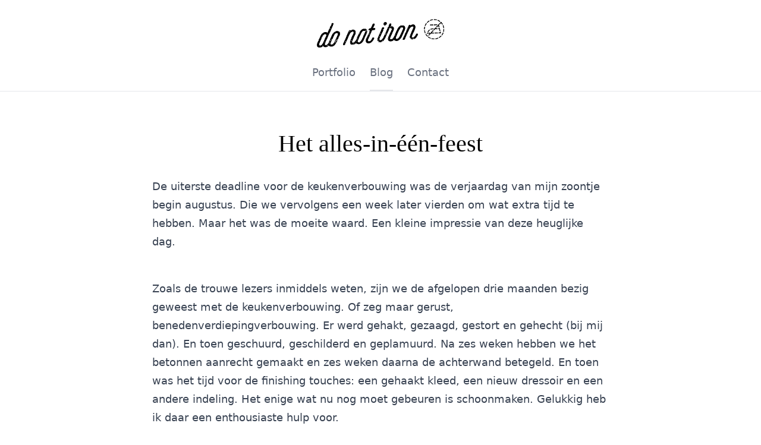

--- FILE ---
content_type: text/html; charset=UTF-8
request_url: https://www.donotiron.nl/blog/het-alles-in-een-feest
body_size: 4497
content:



    <!DOCTYPE html><html
lang="nl"><head><meta
charset="utf-8"><meta
name="viewport" content="width=device-width, initial-scale=1.0"><meta
http-equiv="x-ua-compatible" content="ie=edge"><link
rel="dns-prefetch" href="https://www.donotiron.nl"><link
rel="preconnect" href="https://www.donotiron.nl" crossorigin> <script defer src="/assets/js/site.js"></script> <script>window.CurrentSite={'baseUrl':'https://www.donotiron.nl/','id':'2'};</script> <script>!function(e,t){"function"==typeof define&&define.amd?define(t):"object"==typeof exports?module.exports=t():e.Cookie=t()}(this,function(){"use strict";function e(t,n,o){return void 0===n?e.get(t):void(null===n?e.remove(t):e.set(t,n,o))}function t(e){return e.replace(/[.*+?^$|[\](){}\\-]/g,"\\$&")}function n(e){var t="";for(var n in e)if(e.hasOwnProperty(n)){if("expires"===n){var r=e[n];"object"!=typeof r&&(r+="number"==typeof r?"D":"",r=o(r)),e[n]=r.toUTCString()}if("secure"===n){if(!e[n])continue;t+=";"+n}t+=";"+n+"="+e[n]}return e.hasOwnProperty("path")||(t+=";path=/"),t}function o(e){var t=new Date,n=e.charAt(e.length-1),o=parseInt(e,10);switch(n){case"Y":t.setFullYear(t.getFullYear()+o);break;case"M":t.setMonth(t.getMonth()+o);break;case"D":t.setDate(t.getDate()+o);break;case"h":t.setHours(t.getHours()+o);break;case"m":t.setMinutes(t.getMinutes()+o);break;case"s":t.setSeconds(t.getSeconds()+o);break;default:t=new Date(e)}return t}return e.enabled=function(){var t,n="__test_key";return document.cookie=n+"=1",t=!!document.cookie,t&&e.remove(n),t},e.get=function(e,n){if("string"!=typeof e||!e)return null;e="(?:^|; )"+t(e)+"(?:=([^;]*?))?(?:;|$)";var o=new RegExp(e),r=o.exec(document.cookie);return null!==r?n?r[1]:decodeURIComponent(r[1]):null},e.getRaw=function(t){return e.get(t,!0)},e.set=function(e,t,o,r){o!==!0&&(r=o,o=!1),r=n(r?r:{});var u=e+"="+(o?t:encodeURIComponent(t))+r;document.cookie=u},e.setRaw=function(t,n,o){e.set(t,n,!0,o)},e.remove=function(t){e.set(t,"a",{expires:new Date})},e});</script>  <script async src="https://www.googletagmanager.com/gtag/js?id=G-VNGRLX4J84"></script> <script>window.dataLayer=window.dataLayer||[];function gtag(){dataLayer.push(arguments);}
gtag('js',new Date());gtag('config','G-VNGRLX4J84');</script> <script defer data-domain="donotiron.nl" src="https://plausible.io/js/script.js"></script> <style>[x-cloak]{display:none !important}</style><link
href="https://www.donotiron.nl/assets/css/site.css?id=922eee39bbb315c39afa7c6f12393371" rel="stylesheet">
<title>Do Not Iron | Het alles-in-één-feest</title><meta name="keywords" content="voor, tijd, extra, worteltaart, daar, feest, keukenverbouwing, hoeft, finishing, hulp, cheesecake, gasten, deadline, hebben, avond">
<meta name="description" content="En toen was het tijd voor de finishing touches: een gehaakt kleed , een nieuw dressoir en een andere indeling. Gelukkig heb ik daar een enthousiaste hulp voor. Ik heb gekozen voor een worteltaart (favoriet bij manlief) met een limoenglazuur en een witte chocolade cheesecake met frambozen, waarvan 1 stukje ongeveer evenveel caloriën bevat als een avondmaaltijd. Ik ben zelfs 4 kilo lichter, hoog tijd dus voor wat extra caloriën.">
<meta name="referrer" content="no-referrer-when-downgrade">
<meta name="robots" content="all">
<meta content="nl_NL" property="og:locale">
<meta content="Do Not Iron" property="og:site_name">
<meta content="website" property="og:type">
<meta content="https://www.donotiron.nl/blog/het-alles-in-een-feest" property="og:url">
<meta content="Het alles-in-één-feest" property="og:title">
<meta content="En toen was het tijd voor de finishing touches: een gehaakt kleed , een nieuw dressoir en een andere indeling. Gelukkig heb ik daar een enthousiaste hulp voor. Ik heb gekozen voor een worteltaart (favoriet bij manlief) met een limoenglazuur en een witte chocolade cheesecake met frambozen, waarvan 1 stukje ongeveer evenveel caloriën bevat als een avondmaaltijd. Ik ben zelfs 4 kilo lichter, hoog tijd dus voor wat extra caloriën." property="og:description">
<meta content="https://www.donotiron.nl/media/transforms/images/blog/_1200x630_crop_center-center_82_none/taart.jpg?mtime=1670599129" property="og:image">
<meta content="1200" property="og:image:width">
<meta content="630" property="og:image:height">
<meta content="https://www.pinterest.com/donotironnl/" property="og:see_also">
<meta name="twitter:card" content="summary_large_image">
<meta name="twitter:creator" content="@">
<meta name="twitter:title" content="Het alles-in-één-feest">
<meta name="twitter:description" content="En toen was het tijd voor de finishing touches: een gehaakt kleed , een nieuw dressoir en een andere indeling. Gelukkig heb ik daar een enthousiaste hulp voor. Ik heb gekozen voor een worteltaart (favoriet bij manlief) met een limoenglazuur en een witte chocolade cheesecake met frambozen, waarvan 1 stukje ongeveer evenveel caloriën bevat als een avondmaaltijd. Ik ben zelfs 4 kilo lichter, hoog tijd dus voor wat extra caloriën.">
<meta name="twitter:image" content="https://www.donotiron.nl/media/transforms/images/blog/_800x418_crop_center-center_82_none/taart.jpg?mtime=1670599129">
<meta name="twitter:image:width" content="800">
<meta name="twitter:image:height" content="418">
<link href="https://www.donotiron.nl/blog/het-alles-in-een-feest" rel="canonical">
<link href="https://www.donotiron.nl/" rel="home"></head><body
class="template-"><div
id="main" class="flex flex-col min-h-screen"><header
class="c-header border-b"><div
class="pt-4 md:pt-6 lg:pt-8 flex flex-col items-center justify-center">
<a
href="https://www.donotiron.nl/" rel="home" title="$SITE_NAME">
<img
src="https://www.donotiron.nl/logo.png" alt="$SITE_NAME" class="h-8 md:h-12"></a><nav
class="mt-5 lg:mt-7 flex space-x-4 md:space-x-6 font-medium text-16 md:text-18 text-gray-800">
<a
href="https://www.donotiron.nl/portfolio" class="pb-4 text-gray-500 hover:text-gray-700 ">Portfolio</a>
<a
href="https://www.donotiron.nl/blog" class="pb-4 text-gray-500 hover:text-gray-700 border-b-2">Blog</a>
<a
href="https://www.donotiron.nl/contact" class="pb-4 text-gray-500 hover:text-gray-700 ">Contact</a></nav></div></header><div
class="flex-1 bg-white px-5"><div
class="c-content pt-16 max-w-3xl mx-auto"><h1 class="text-30 md:text-36 lg:text-40 font-medium text-center">Het alles-in-één-feest</h1><div
class=""><div
class="c-text max-w-4xl prose "><p>De uiterste deadline voor de keukenverbouwing was de verjaardag van mijn zoontje begin augustus. Die we vervolgens een week later vierden om wat extra tijd te hebben. Maar het was de moeite waard. Een kleine impressie van deze heuglijke dag.</p></div><div
class="c-text max-w-4xl prose "><p>Zoals de trouwe lezers inmiddels weten, zijn we de afgelopen drie maanden bezig geweest met de <a
href="https://www.donotiron.nl/blog/de-keukenverbouwing/" target="_blank" rel="noreferrer noopener">keukenverbouwing</a>. Of zeg maar gerust, benedenverdiepingverbouwing. Er werd gehakt, gezaagd, gestort en gehecht (bij mij dan). En toen geschuurd, geschilderd en geplamuurd. Na zes weken hebben we het <a
href="https://www.donotiron.nl/blog/een-betonnen-aanrecht-maken/" target="_blank" rel="noreferrer noopener">betonnen aanrecht gemaakt</a> en zes weken daarna de <a
href="https://www.donotiron.nl/blog/de-keukenverbouwing-deel-2/" target="_blank" rel="noreferrer noopener">achterwand betegeld</a>. En toen was het tijd voor de finishing touches: een <a
href="https://www.donotiron.nl/blog/zelf-een-vloerkleed-haken/" target="_blank" rel="noreferrer noopener">gehaakt kleed</a>, een nieuw dressoir en een andere indeling. Het enige wat nu nog moet gebeuren is schoonmaken. Gelukkig heb ik daar een enthousiaste hulp voor.</p></div><div
class="c-image relative"><figure
class="relative bg-gray-200" style="padding-bottom: 106.13333333333%"><img
src="data:image/svg+xml;charset=utf-8,%3Csvg%20xmlns%3D%27http%3A%2F%2Fwww.w3.org%2F2000%2Fsvg%27%20width%3D%27375%27%20height%3D%27398%27%20style%3D%27background%3Atransparent%27%2F%3E"
sizes="100vw"
class="lazyload absolute inset-0 w-full h-full object-cover"
data-srcset="https://ik.imagekit.io/donotiron/tr:w-375,q-80,c-at_max_enlarge/afbeeldingen/Grote_schoonmaak.jpg?ik-t=1800063577&amp;ik-s=e11933420a037ddc8bab1689057c48185c08a1e6 375w, https://ik.imagekit.io/donotiron/tr:w-450,q-80,c-at_max_enlarge/afbeeldingen/Grote_schoonmaak.jpg?ik-t=1800063577&amp;ik-s=3c80e9ab22c31a4bd759cd021a59a0c4bf4bb85f 450w, https://ik.imagekit.io/donotiron/tr:w-550,q-80,c-at_max_enlarge/afbeeldingen/Grote_schoonmaak.jpg?ik-t=1800063577&amp;ik-s=1aa7b7a6474c3b9a9a39986ef99afa0ca0b1403c 550w, https://ik.imagekit.io/donotiron/tr:w-768,q-80,c-at_max_enlarge/afbeeldingen/Grote_schoonmaak.jpg?ik-t=1800063577&amp;ik-s=8b14edd7abc3a26e2ff03f6cf85e2729b51728d8 768w"
alt="Grote schoonmaak"
></figure></div><div
class="c-text max-w-4xl prose "><p>De avond voor het feest heb ik twee taarten gebakken. Een erg goed plan als je de dag van je feestje een beetje rustig aan wil doen. Ik heb gekozen voor een worteltaart (favoriet bij manlief) met een limoenglazuur en een witte chocolade cheesecake met frambozen, waarvan 1 stukje ongeveer evenveel caloriën bevat als een avondmaaltijd. Maar het is feest! En we hebben hard gewerkt. Ik ben zelfs 4 kilo lichter, hoog tijd dus voor wat extra caloriën. Net voor de gasten arriveren, versier ik de taarten met wat vers fruit en dan zijn ze klaar om verorberd te worden.</p></div><div
class="c-image relative"><figure
class="relative bg-gray-200" style="padding-bottom: 66.666666666667%"><img
src="data:image/svg+xml;charset=utf-8,%3Csvg%20xmlns%3D%27http%3A%2F%2Fwww.w3.org%2F2000%2Fsvg%27%20width%3D%27375%27%20height%3D%27250%27%20style%3D%27background%3Atransparent%27%2F%3E"
sizes="100vw"
class="lazyload absolute inset-0 w-full h-full object-cover"
data-srcset="https://ik.imagekit.io/donotiron/tr:w-375,q-80,c-at_max_enlarge/afbeeldingen/blog/taart.jpg?ik-t=1800063577&amp;ik-s=45c98965795a297baecb75250e64813f03838158 375w, https://ik.imagekit.io/donotiron/tr:w-450,q-80,c-at_max_enlarge/afbeeldingen/blog/taart.jpg?ik-t=1800063577&amp;ik-s=7a1e4c854fd5a80d0aed5a1c08a97ff5c254c505 450w, https://ik.imagekit.io/donotiron/tr:w-550,q-80,c-at_max_enlarge/afbeeldingen/blog/taart.jpg?ik-t=1800063577&amp;ik-s=8312fc61b8474f8321d0da8c711536538d34a7a1 550w, https://ik.imagekit.io/donotiron/tr:w-768,q-80,c-at_max_enlarge/afbeeldingen/blog/taart.jpg?ik-t=1800063577&amp;ik-s=83bee263fd198386e452bb5534fab07a1ada7b4e 768w"
alt="Taart"
></figure><div
class="mt-2 text-gray-500">Witte chocolade cheesecake met frambozen en worteltaart met limoenglazuur</div></div><div
class="c-text max-w-4xl prose "><p>Als avondeten maak ik taco's met stukjes kip en groente. Het enige wat daar voor hoeft te gebeuren is guacemole maken (met de nieuwe keukenmachine die eindelijk in de keuken past!), wat groenten snijden en de kipblokjes bakken. Volop tijd dus om eens van mijn eigen feestje te genieten. Wie dorst heeft, weet waar de koelkast is.</p></div><div
class="c-image relative"><figure
class="relative bg-gray-200" style="padding-bottom: 69.6%"><img
src="data:image/svg+xml;charset=utf-8,%3Csvg%20xmlns%3D%27http%3A%2F%2Fwww.w3.org%2F2000%2Fsvg%27%20width%3D%27375%27%20height%3D%27261%27%20style%3D%27background%3Atransparent%27%2F%3E"
sizes="100vw"
class="lazyload absolute inset-0 w-full h-full object-cover"
data-srcset="https://ik.imagekit.io/donotiron/tr:w-375,q-80,c-at_max_enlarge/afbeeldingen/Feestelijke_koffie.jpg?ik-t=1800063577&amp;ik-s=e6e572fd31817f184f2c48580d88d6361b8cb283 375w, https://ik.imagekit.io/donotiron/tr:w-450,q-80,c-at_max_enlarge/afbeeldingen/Feestelijke_koffie.jpg?ik-t=1800063577&amp;ik-s=325a87dccbba440daec33d53b467424fba8d9492 450w, https://ik.imagekit.io/donotiron/tr:w-550,q-80,c-at_max_enlarge/afbeeldingen/Feestelijke_koffie.jpg?ik-t=1800063577&amp;ik-s=31578be39cbeeb15ee5f94dcdba66c9161f9686e 550w, https://ik.imagekit.io/donotiron/tr:w-768,q-80,c-at_max_enlarge/afbeeldingen/Feestelijke_koffie.jpg?ik-t=1800063577&amp;ik-s=d1c0aec0933304d04d8b839f3a12b78479bbe798 768w"
alt="Feestelijke koffie"
></figure></div></div></div></div><footer
class="mt-20 border-t border-gray-200 px-5 py-16 text-14 text-gray-500 bg-white sm:flex sm:justify-between"><div
class="">Copyright &copy; 2026 Do Not Iron</div><div
class=""><a
href="https://www.studiosyntax.nl" class="">Site door Syntax</a></div></footer></div><script type="application/ld+json">{"@context":"http://schema.org","@graph":[{"@type":"WebSite","author":{"@id":"#identity"},"copyrightHolder":{"@id":"#identity"},"copyrightYear":"2014","creator":{"@id":"#creator"},"dateCreated":"2022-12-10T16:37:14+01:00","dateModified":"2022-12-11T20:10:48+01:00","datePublished":"2014-08-17T00:00:00+02:00","description":"En toen was het tijd voor de finishing touches: een gehaakt kleed , een nieuw dressoir en een andere indeling. Gelukkig heb ik daar een enthousiaste hulp voor. Ik heb gekozen voor een worteltaart (favoriet bij manlief) met een limoenglazuur en een witte chocolade cheesecake met frambozen, waarvan 1 stukje ongeveer evenveel caloriën bevat als een avondmaaltijd. Ik ben zelfs 4 kilo lichter, hoog tijd dus voor wat extra caloriën.","headline":"Het alles-in-één-feest","image":{"@type":"ImageObject","url":"https://www.donotiron.nl/media/transforms/images/blog/_1200x630_crop_center-center_82_none/taart.jpg?mtime=1670599129"},"inLanguage":"nl-nl","mainEntityOfPage":"https://www.donotiron.nl/blog/het-alles-in-een-feest","name":"Het alles-in-één-feest","publisher":{"@id":"#creator"},"url":"https://www.donotiron.nl/blog/het-alles-in-een-feest"},{"@id":"#identity","@type":"LocalBusiness","address":{"@type":"PostalAddress","addressCountry":"NL","addressLocality":"Roermond","addressRegion":"Limburg"},"name":"Do Not Iron","priceRange":"$","sameAs":["https://www.pinterest.com/donotironnl/"]},{"@id":"#creator","@type":"Organization"},{"@type":"BreadcrumbList","description":"Breadcrumbs list","itemListElement":[{"@type":"ListItem","item":"https://www.donotiron.nl/","name":"Homepage","position":1},{"@type":"ListItem","item":"https://www.donotiron.nl/blog","name":"Blog","position":2},{"@type":"ListItem","item":"https://www.donotiron.nl/blog/het-alles-in-een-feest","name":"Het alles-in-één-feest","position":3}],"name":"Breadcrumbs"}]}</script></body></html>

--- FILE ---
content_type: application/javascript; charset=utf-8
request_url: https://www.donotiron.nl/assets/js/site.js
body_size: 17371
content:
(()=>{var e,t={960:(e,t,n)=>{"use strict";n(90);var r,i,o,a,s=!1,l=!1,c=[];function u(e){!function(e){c.includes(e)||c.push(e);l||s||(s=!0,queueMicrotask(d))}(e)}function f(e){let t=c.indexOf(e);-1!==t&&c.splice(t,1)}function d(){s=!1,l=!0;for(let e=0;e<c.length;e++)c[e]();c.length=0,l=!1}var p=!0;function _(e){i=e}var h=[],m=[],v=[];function g(e,t){"function"==typeof t?(e._x_cleanups||(e._x_cleanups=[]),e._x_cleanups.push(t)):(t=e,m.push(t))}function y(e,t){e._x_attributeCleanups&&Object.entries(e._x_attributeCleanups).forEach((([n,r])=>{(void 0===t||t.includes(n))&&(r.forEach((e=>e())),delete e._x_attributeCleanups[n])}))}var x=new MutationObserver(z),b=!1;function w(){x.observe(document,{subtree:!0,childList:!0,attributes:!0,attributeOldValue:!0}),b=!0}function E(){(A=A.concat(x.takeRecords())).length&&!C&&(C=!0,queueMicrotask((()=>{z(A),A.length=0,C=!1}))),x.disconnect(),b=!1}var A=[],C=!1;function O(e){if(!b)return e();E();let t=e();return w(),t}var k=!1,S=[];function z(e){if(k)return void(S=S.concat(e));let t=[],n=[],r=new Map,i=new Map;for(let o=0;o<e.length;o++)if(!e[o].target._x_ignoreMutationObserver&&("childList"===e[o].type&&(e[o].addedNodes.forEach((e=>1===e.nodeType&&t.push(e))),e[o].removedNodes.forEach((e=>1===e.nodeType&&n.push(e)))),"attributes"===e[o].type)){let t=e[o].target,n=e[o].attributeName,a=e[o].oldValue,s=()=>{r.has(t)||r.set(t,[]),r.get(t).push({name:n,value:t.getAttribute(n)})},l=()=>{i.has(t)||i.set(t,[]),i.get(t).push(n)};t.hasAttribute(n)&&null===a?s():t.hasAttribute(n)?(l(),s()):l()}i.forEach(((e,t)=>{y(t,e)})),r.forEach(((e,t)=>{h.forEach((n=>n(t,e)))}));for(let e of n)if(!t.includes(e)&&(m.forEach((t=>t(e))),e._x_cleanups))for(;e._x_cleanups.length;)e._x_cleanups.pop()();t.forEach((e=>{e._x_ignoreSelf=!0,e._x_ignore=!0}));for(let e of t)n.includes(e)||e.isConnected&&(delete e._x_ignoreSelf,delete e._x_ignore,v.forEach((t=>t(e))),e._x_ignore=!0,e._x_ignoreSelf=!0);t.forEach((e=>{delete e._x_ignoreSelf,delete e._x_ignore})),t=null,n=null,r=null,i=null}function $(e){return L(N(e))}function j(e,t,n){return e._x_dataStack=[t,...N(n||e)],()=>{e._x_dataStack=e._x_dataStack.filter((e=>e!==t))}}function M(e,t){let n=e._x_dataStack[0];Object.entries(t).forEach((([e,t])=>{n[e]=t}))}function N(e){return e._x_dataStack?e._x_dataStack:"function"==typeof ShadowRoot&&e instanceof ShadowRoot?N(e.host):e.parentNode?N(e.parentNode):[]}function L(e){let t=new Proxy({},{ownKeys:()=>Array.from(new Set(e.flatMap((e=>Object.keys(e))))),has:(t,n)=>e.some((e=>e.hasOwnProperty(n))),get:(n,r)=>(e.find((e=>{if(e.hasOwnProperty(r)){let n=Object.getOwnPropertyDescriptor(e,r);if(n.get&&n.get._x_alreadyBound||n.set&&n.set._x_alreadyBound)return!0;if((n.get||n.set)&&n.enumerable){let i=n.get,o=n.set,a=n;i=i&&i.bind(t),o=o&&o.bind(t),i&&(i._x_alreadyBound=!0),o&&(o._x_alreadyBound=!0),Object.defineProperty(e,r,{...a,get:i,set:o})}return!0}return!1}))||{})[r],set:(t,n,r)=>{let i=e.find((e=>e.hasOwnProperty(n)));return i?i[n]=r:e[e.length-1][n]=r,!0}});return t}function P(e){let t=(n,r="")=>{Object.entries(Object.getOwnPropertyDescriptors(n)).forEach((([i,{value:o,enumerable:a}])=>{if(!1===a||void 0===o)return;let s=""===r?i:`${r}.${i}`;var l;"object"==typeof o&&null!==o&&o._x_interceptor?n[i]=o.initialize(e,s,i):"object"!=typeof(l=o)||Array.isArray(l)||null===l||o===n||o instanceof Element||t(o,s)}))};return t(e)}function T(e,t=(()=>{})){let n={initialValue:void 0,_x_interceptor:!0,initialize(t,n,r){return e(this.initialValue,(()=>function(e,t){return t.split(".").reduce(((e,t)=>e[t]),e)}(t,n)),(e=>R(t,n,e)),n,r)}};return t(n),e=>{if("object"==typeof e&&null!==e&&e._x_interceptor){let t=n.initialize.bind(n);n.initialize=(r,i,o)=>{let a=e.initialize(r,i,o);return n.initialValue=a,t(r,i,o)}}else n.initialValue=e;return n}}function R(e,t,n){if("string"==typeof t&&(t=t.split(".")),1!==t.length){if(0===t.length)throw error;return e[t[0]]||(e[t[0]]={}),R(e[t[0]],t.slice(1),n)}e[t[0]]=n}var D={};function I(e,t){D[e]=t}function W(e,t){return Object.entries(D).forEach((([n,r])=>{Object.defineProperty(e,`$${n}`,{get(){let[e,n]=oe(t);return e={interceptor:T,...e},g(t,n),r(t,e)},enumerable:!1})})),e}function B(e,t,n,...r){try{return n(...r)}catch(n){F(n,e,t)}}function F(e,t,n){Object.assign(e,{el:t,expression:n}),console.warn(`Alpine Expression Error: ${e.message}\n\n${n?'Expression: "'+n+'"\n\n':""}`,t),setTimeout((()=>{throw e}),0)}var q=!0;function H(e,t,n={}){let r;return U(e,t)((e=>r=e),n),r}function U(...e){return V(...e)}var V=K;function K(e,t){let n={};W(n,e);let r=[n,...N(e)];if("function"==typeof t)return function(e,t){return(n=(()=>{}),{scope:r={},params:i=[]}={})=>{Y(n,t.apply(L([r,...e]),i))}}(r,t);let i=function(e,t,n){let r=function(e,t){if(Z[e])return Z[e];let n=Object.getPrototypeOf((async function(){})).constructor,r=/^[\n\s]*if.*\(.*\)/.test(e)||/^(let|const)\s/.test(e)?`(() => { ${e} })()`:e;let i=(()=>{try{return new n(["__self","scope"],`with (scope) { __self.result = ${r} }; __self.finished = true; return __self.result;`)}catch(n){return F(n,t,e),Promise.resolve()}})();return Z[e]=i,i}(t,n);return(i=(()=>{}),{scope:o={},params:a=[]}={})=>{r.result=void 0,r.finished=!1;let s=L([o,...e]);if("function"==typeof r){let e=r(r,s).catch((e=>F(e,n,t)));r.finished?(Y(i,r.result,s,a,n),r.result=void 0):e.then((e=>{Y(i,e,s,a,n)})).catch((e=>F(e,n,t))).finally((()=>r.result=void 0))}}}(r,t,e);return B.bind(null,e,t,i)}var Z={};function Y(e,t,n,r,i){if(q&&"function"==typeof t){let o=t.apply(n,r);o instanceof Promise?o.then((t=>Y(e,t,n,r))).catch((e=>F(e,i,t))):e(o)}else e(t)}var J="x-";function G(e=""){return J+e}var Q={};function X(e,t){Q[e]=t}function ee(e,t,n){if(t=Array.from(t),e._x_virtualDirectives){let n=Object.entries(e._x_virtualDirectives).map((([e,t])=>({name:e,value:t}))),r=te(n);n=n.map((e=>r.find((t=>t.name===e.name))?{name:`x-bind:${e.name}`,value:`"${e.value}"`}:e)),t=t.concat(n)}let r={},i=t.map(se(((e,t)=>r[e]=t))).filter(ue).map(function(e,t){return({name:n,value:r})=>{let i=n.match(fe()),o=n.match(/:([a-zA-Z0-9\-:]+)/),a=n.match(/\.[^.\]]+(?=[^\]]*$)/g)||[],s=t||e[n]||n;return{type:i?i[1]:null,value:o?o[1]:null,modifiers:a.map((e=>e.replace(".",""))),expression:r,original:s}}}(r,n)).sort(_e);return i.map((t=>function(e,t){let n=()=>{},r=Q[t.type]||n,[i,o]=oe(e);!function(e,t,n){e._x_attributeCleanups||(e._x_attributeCleanups={}),e._x_attributeCleanups[t]||(e._x_attributeCleanups[t]=[]),e._x_attributeCleanups[t].push(n)}(e,t.original,o);let a=()=>{e._x_ignore||e._x_ignoreSelf||(r.inline&&r.inline(e,t,i),r=r.bind(r,e,t,i),ne?re.get(ie).push(r):r())};return a.runCleanups=o,a}(e,t)))}function te(e){return Array.from(e).map(se()).filter((e=>!ue(e)))}var ne=!1,re=new Map,ie=Symbol();function oe(e){let t=[],[n,r]=function(e){let t=()=>{};return[n=>{let r=i(n);return e._x_effects||(e._x_effects=new Set,e._x_runEffects=()=>{e._x_effects.forEach((e=>e()))}),e._x_effects.add(r),t=()=>{void 0!==r&&(e._x_effects.delete(r),o(r))},r},()=>{t()}]}(e);t.push(r);return[{Alpine:Ge,effect:n,cleanup:e=>t.push(e),evaluateLater:U.bind(U,e),evaluate:H.bind(H,e)},()=>t.forEach((e=>e()))]}var ae=(e,t)=>({name:n,value:r})=>(n.startsWith(e)&&(n=n.replace(e,t)),{name:n,value:r});function se(e=(()=>{})){return({name:t,value:n})=>{let{name:r,value:i}=le.reduce(((e,t)=>t(e)),{name:t,value:n});return r!==t&&e(r,t),{name:r,value:i}}}var le=[];function ce(e){le.push(e)}function ue({name:e}){return fe().test(e)}var fe=()=>new RegExp(`^${J}([^:^.]+)\\b`);var de="DEFAULT",pe=["ignore","ref","data","id","radio","tabs","switch","disclosure","menu","listbox","list","item","combobox","bind","init","for","mask","model","modelable","transition","show","if",de,"teleport"];function _e(e,t){let n=-1===pe.indexOf(e.type)?de:e.type,r=-1===pe.indexOf(t.type)?de:t.type;return pe.indexOf(n)-pe.indexOf(r)}function he(e,t,n={}){e.dispatchEvent(new CustomEvent(t,{detail:n,bubbles:!0,composed:!0,cancelable:!0}))}var me=[],ve=!1;function ge(e=(()=>{})){return queueMicrotask((()=>{ve||setTimeout((()=>{ye()}))})),new Promise((t=>{me.push((()=>{e(),t()}))}))}function ye(){for(ve=!1;me.length;)me.shift()()}function xe(e,t){if("function"==typeof ShadowRoot&&e instanceof ShadowRoot)return void Array.from(e.children).forEach((e=>xe(e,t)));let n=!1;if(t(e,(()=>n=!0)),n)return;let r=e.firstElementChild;for(;r;)xe(r,t),r=r.nextElementSibling}function be(e,...t){console.warn(`Alpine Warning: ${e}`,...t)}var we=[],Ee=[];function Ae(){return we.map((e=>e()))}function Ce(){return we.concat(Ee).map((e=>e()))}function Oe(e){we.push(e)}function ke(e){Ee.push(e)}function Se(e,t=!1){return ze(e,(e=>{if((t?Ce():Ae()).some((t=>e.matches(t))))return!0}))}function ze(e,t){if(e){if(t(e))return e;if(e._x_teleportBack&&(e=e._x_teleportBack),e.parentElement)return ze(e.parentElement,t)}}function $e(e,t=xe){!function(e){ne=!0;let t=Symbol();ie=t,re.set(t,[]);let n=()=>{for(;re.get(t).length;)re.get(t).shift()();re.delete(t)};e(n),ne=!1,n()}((()=>{t(e,((e,t)=>{ee(e,e.attributes).forEach((e=>e())),e._x_ignore&&t()}))}))}function je(e,t){return Array.isArray(t)?Me(e,t.join(" ")):"object"==typeof t&&null!==t?function(e,t){let n=e=>e.split(" ").filter(Boolean),r=Object.entries(t).flatMap((([e,t])=>!!t&&n(e))).filter(Boolean),i=Object.entries(t).flatMap((([e,t])=>!t&&n(e))).filter(Boolean),o=[],a=[];return i.forEach((t=>{e.classList.contains(t)&&(e.classList.remove(t),a.push(t))})),r.forEach((t=>{e.classList.contains(t)||(e.classList.add(t),o.push(t))})),()=>{a.forEach((t=>e.classList.add(t))),o.forEach((t=>e.classList.remove(t)))}}(e,t):"function"==typeof t?je(e,t()):Me(e,t)}function Me(e,t){return t=!0===t?t="":t||"",n=t.split(" ").filter((t=>!e.classList.contains(t))).filter(Boolean),e.classList.add(...n),()=>{e.classList.remove(...n)};var n}function Ne(e,t){return"object"==typeof t&&null!==t?function(e,t){let n={};return Object.entries(t).forEach((([t,r])=>{n[t]=e.style[t],t.startsWith("--")||(t=t.replace(/([a-z])([A-Z])/g,"$1-$2").toLowerCase()),e.style.setProperty(t,r)})),setTimeout((()=>{0===e.style.length&&e.removeAttribute("style")})),()=>{Ne(e,n)}}(e,t):function(e,t){let n=e.getAttribute("style",t);return e.setAttribute("style",t),()=>{e.setAttribute("style",n||"")}}(e,t)}function Le(e,t=(()=>{})){let n=!1;return function(){n?t.apply(this,arguments):(n=!0,e.apply(this,arguments))}}function Pe(e,t,n={}){e._x_transition||(e._x_transition={enter:{during:n,start:n,end:n},leave:{during:n,start:n,end:n},in(n=(()=>{}),r=(()=>{})){Re(e,t,{during:this.enter.during,start:this.enter.start,end:this.enter.end},n,r)},out(n=(()=>{}),r=(()=>{})){Re(e,t,{during:this.leave.during,start:this.leave.start,end:this.leave.end},n,r)}})}function Te(e){let t=e.parentNode;if(t)return t._x_hidePromise?t:Te(t)}function Re(e,t,{during:n,start:r,end:i}={},o=(()=>{}),a=(()=>{})){if(e._x_transitioning&&e._x_transitioning.cancel(),0===Object.keys(n).length&&0===Object.keys(r).length&&0===Object.keys(i).length)return o(),void a();let s,l,c;!function(e,t){let n,r,i,o=Le((()=>{O((()=>{n=!0,r||t.before(),i||(t.end(),ye()),t.after(),e.isConnected&&t.cleanup(),delete e._x_transitioning}))}));e._x_transitioning={beforeCancels:[],beforeCancel(e){this.beforeCancels.push(e)},cancel:Le((function(){for(;this.beforeCancels.length;)this.beforeCancels.shift()();o()})),finish:o},O((()=>{t.start(),t.during()})),ve=!0,requestAnimationFrame((()=>{if(n)return;let o=1e3*Number(getComputedStyle(e).transitionDuration.replace(/,.*/,"").replace("s","")),a=1e3*Number(getComputedStyle(e).transitionDelay.replace(/,.*/,"").replace("s",""));0===o&&(o=1e3*Number(getComputedStyle(e).animationDuration.replace("s",""))),O((()=>{t.before()})),r=!0,requestAnimationFrame((()=>{n||(O((()=>{t.end()})),ye(),setTimeout(e._x_transitioning.finish,o+a),i=!0)}))}))}(e,{start(){s=t(e,r)},during(){l=t(e,n)},before:o,end(){s(),c=t(e,i)},after:a,cleanup(){l(),c()}})}function De(e,t,n){if(-1===e.indexOf(t))return n;const r=e[e.indexOf(t)+1];if(!r)return n;if("scale"===t&&isNaN(r))return n;if("duration"===t){let e=r.match(/([0-9]+)ms/);if(e)return e[1]}return"origin"===t&&["top","right","left","center","bottom"].includes(e[e.indexOf(t)+2])?[r,e[e.indexOf(t)+2]].join(" "):r}X("transition",((e,{value:t,modifiers:n,expression:r},{evaluate:i})=>{"function"==typeof r&&(r=i(r)),r?function(e,t,n){Pe(e,je,""),{enter:t=>{e._x_transition.enter.during=t},"enter-start":t=>{e._x_transition.enter.start=t},"enter-end":t=>{e._x_transition.enter.end=t},leave:t=>{e._x_transition.leave.during=t},"leave-start":t=>{e._x_transition.leave.start=t},"leave-end":t=>{e._x_transition.leave.end=t}}[n](t)}(e,r,t):function(e,t,n){Pe(e,Ne);let r=!t.includes("in")&&!t.includes("out")&&!n,i=r||t.includes("in")||["enter"].includes(n),o=r||t.includes("out")||["leave"].includes(n);t.includes("in")&&!r&&(t=t.filter(((e,n)=>n<t.indexOf("out"))));t.includes("out")&&!r&&(t=t.filter(((e,n)=>n>t.indexOf("out"))));let a=!t.includes("opacity")&&!t.includes("scale"),s=a||t.includes("opacity"),l=a||t.includes("scale"),c=s?0:1,u=l?De(t,"scale",95)/100:1,f=De(t,"delay",0),d=De(t,"origin","center"),p="opacity, transform",_=De(t,"duration",150)/1e3,h=De(t,"duration",75)/1e3,m="cubic-bezier(0.4, 0.0, 0.2, 1)";i&&(e._x_transition.enter.during={transformOrigin:d,transitionDelay:f,transitionProperty:p,transitionDuration:`${_}s`,transitionTimingFunction:m},e._x_transition.enter.start={opacity:c,transform:`scale(${u})`},e._x_transition.enter.end={opacity:1,transform:"scale(1)"});o&&(e._x_transition.leave.during={transformOrigin:d,transitionDelay:f,transitionProperty:p,transitionDuration:`${h}s`,transitionTimingFunction:m},e._x_transition.leave.start={opacity:1,transform:"scale(1)"},e._x_transition.leave.end={opacity:c,transform:`scale(${u})`})}(e,n,t)})),window.Element.prototype._x_toggleAndCascadeWithTransitions=function(e,t,n,r){const i="visible"===document.visibilityState?requestAnimationFrame:setTimeout;let o=()=>i(n);t?e._x_transition&&(e._x_transition.enter||e._x_transition.leave)?e._x_transition.enter&&(Object.entries(e._x_transition.enter.during).length||Object.entries(e._x_transition.enter.start).length||Object.entries(e._x_transition.enter.end).length)?e._x_transition.in(n):o():e._x_transition?e._x_transition.in(n):o():(e._x_hidePromise=e._x_transition?new Promise(((t,n)=>{e._x_transition.out((()=>{}),(()=>t(r))),e._x_transitioning.beforeCancel((()=>n({isFromCancelledTransition:!0})))})):Promise.resolve(r),queueMicrotask((()=>{let t=Te(e);t?(t._x_hideChildren||(t._x_hideChildren=[]),t._x_hideChildren.push(e)):i((()=>{let t=e=>{let n=Promise.all([e._x_hidePromise,...(e._x_hideChildren||[]).map(t)]).then((([e])=>e()));return delete e._x_hidePromise,delete e._x_hideChildren,n};t(e).catch((e=>{if(!e.isFromCancelledTransition)throw e}))}))})))};var Ie=!1;function We(e,t=(()=>{})){return(...n)=>Ie?t(...n):e(...n)}function Be(e,t,n,i=[]){switch(e._x_bindings||(e._x_bindings=r({})),e._x_bindings[t]=n,t=i.includes("camel")?t.toLowerCase().replace(/-(\w)/g,((e,t)=>t.toUpperCase())):t){case"value":!function(e,t){if("radio"===e.type)void 0===e.attributes.value&&(e.value=t),window.fromModel&&(e.checked=Fe(e.value,t));else if("checkbox"===e.type)Number.isInteger(t)?e.value=t:Number.isInteger(t)||Array.isArray(t)||"boolean"==typeof t||[null,void 0].includes(t)?Array.isArray(t)?e.checked=t.some((t=>Fe(t,e.value))):e.checked=!!t:e.value=String(t);else if("SELECT"===e.tagName)!function(e,t){const n=[].concat(t).map((e=>e+""));Array.from(e.options).forEach((e=>{e.selected=n.includes(e.value)}))}(e,t);else{if(e.value===t)return;e.value=t}}(e,n);break;case"style":!function(e,t){e._x_undoAddedStyles&&e._x_undoAddedStyles();e._x_undoAddedStyles=Ne(e,t)}(e,n);break;case"class":!function(e,t){e._x_undoAddedClasses&&e._x_undoAddedClasses();e._x_undoAddedClasses=je(e,t)}(e,n);break;default:!function(e,t,n){[null,void 0,!1].includes(n)&&function(e){return!["aria-pressed","aria-checked","aria-expanded","aria-selected"].includes(e)}(t)?e.removeAttribute(t):(qe(t)&&(n=t),function(e,t,n){e.getAttribute(t)!=n&&e.setAttribute(t,n)}(e,t,n))}(e,t,n)}}function Fe(e,t){return e==t}function qe(e){return["disabled","checked","required","readonly","hidden","open","selected","autofocus","itemscope","multiple","novalidate","allowfullscreen","allowpaymentrequest","formnovalidate","autoplay","controls","loop","muted","playsinline","default","ismap","reversed","async","defer","nomodule"].includes(e)}function He(e,t){var n;return function(){var r=this,i=arguments,o=function(){n=null,e.apply(r,i)};clearTimeout(n),n=setTimeout(o,t)}}function Ue(e,t){let n;return function(){let r=this,i=arguments;n||(e.apply(r,i),n=!0,setTimeout((()=>n=!1),t))}}var Ve={},Ke=!1;var Ze={};function Ye(e,t,n){let r=[];for(;r.length;)r.pop()();let i=Object.entries(t).map((([e,t])=>({name:e,value:t}))),o=te(i);i=i.map((e=>o.find((t=>t.name===e.name))?{name:`x-bind:${e.name}`,value:`"${e.value}"`}:e)),ee(e,i,n).map((e=>{r.push(e.runCleanups),e()}))}var Je={};var Ge={get reactive(){return r},get release(){return o},get effect(){return i},get raw(){return a},version:"3.10.5",flushAndStopDeferringMutations:function(){k=!1,z(S),S=[]},dontAutoEvaluateFunctions:function(e){let t=q;q=!1,e(),q=t},disableEffectScheduling:function(e){p=!1,e(),p=!0},setReactivityEngine:function(e){r=e.reactive,o=e.release,i=t=>e.effect(t,{scheduler:e=>{p?u(e):e()}}),a=e.raw},closestDataStack:N,skipDuringClone:We,addRootSelector:Oe,addInitSelector:ke,addScopeToNode:j,deferMutations:function(){k=!0},mapAttributes:ce,evaluateLater:U,setEvaluator:function(e){V=e},mergeProxies:L,findClosest:ze,closestRoot:Se,interceptor:T,transition:Re,setStyles:Ne,mutateDom:O,directive:X,throttle:Ue,debounce:He,evaluate:H,initTree:$e,nextTick:ge,prefixed:G,prefix:function(e){J=e},plugin:function(e){e(Ge)},magic:I,store:function(e,t){if(Ke||(Ve=r(Ve),Ke=!0),void 0===t)return Ve[e];Ve[e]=t,"object"==typeof t&&null!==t&&t.hasOwnProperty("init")&&"function"==typeof t.init&&Ve[e].init(),P(Ve[e])},start:function(){var e;document.body||be("Unable to initialize. Trying to load Alpine before `<body>` is available. Did you forget to add `defer` in Alpine's `<script>` tag?"),he(document,"alpine:init"),he(document,"alpine:initializing"),w(),e=e=>$e(e,xe),v.push(e),g((e=>{xe(e,(e=>y(e)))})),function(e){h.push(e)}(((e,t)=>{ee(e,t).forEach((e=>e()))})),Array.from(document.querySelectorAll(Ce())).filter((e=>!Se(e.parentElement,!0))).forEach((e=>{$e(e)})),he(document,"alpine:initialized")},clone:function(e,t){t._x_dataStack||(t._x_dataStack=e._x_dataStack),Ie=!0,function(e){let t=i;_(((e,n)=>{let r=t(e);return o(r),()=>{}})),e(),_(t)}((()=>{!function(e){let t=!1;$e(e,((e,n)=>{xe(e,((e,r)=>{if(t&&function(e){return Ae().some((t=>e.matches(t)))}(e))return r();t=!0,n(e,r)}))}))}(t)})),Ie=!1},bound:function(e,t,n){if(e._x_bindings&&void 0!==e._x_bindings[t])return e._x_bindings[t];let r=e.getAttribute(t);return null===r?"function"==typeof n?n():n:""===r||(qe(t)?!![t,"true"].includes(r):r)},$data:$,data:function(e,t){Je[e]=t},bind:function(e,t){let n="function"!=typeof t?()=>t:t;e instanceof Element?Ye(e,n()):Ze[e]=n}};function Qe(e,t){const n=Object.create(null),r=e.split(",");for(let e=0;e<r.length;e++)n[r[e]]=!0;return t?e=>!!n[e.toLowerCase()]:e=>!!n[e]}var Xe,et=Object.freeze({}),tt=(Object.freeze([]),Object.assign),nt=Object.prototype.hasOwnProperty,rt=(e,t)=>nt.call(e,t),it=Array.isArray,ot=e=>"[object Map]"===ct(e),at=e=>"symbol"==typeof e,st=e=>null!==e&&"object"==typeof e,lt=Object.prototype.toString,ct=e=>lt.call(e),ut=e=>ct(e).slice(8,-1),ft=e=>"string"==typeof e&&"NaN"!==e&&"-"!==e[0]&&""+parseInt(e,10)===e,dt=e=>{const t=Object.create(null);return n=>t[n]||(t[n]=e(n))},pt=/-(\w)/g,_t=(dt((e=>e.replace(pt,((e,t)=>t?t.toUpperCase():"")))),/\B([A-Z])/g),ht=(dt((e=>e.replace(_t,"-$1").toLowerCase())),dt((e=>e.charAt(0).toUpperCase()+e.slice(1)))),mt=(dt((e=>e?`on${ht(e)}`:"")),(e,t)=>e!==t&&(e==e||t==t)),vt=new WeakMap,gt=[],yt=Symbol("iterate"),xt=Symbol("Map key iterate");var bt=0;function wt(e){const{deps:t}=e;if(t.length){for(let n=0;n<t.length;n++)t[n].delete(e);t.length=0}}var Et=!0,At=[];function Ct(){const e=At.pop();Et=void 0===e||e}function Ot(e,t,n){if(!Et||void 0===Xe)return;let r=vt.get(e);r||vt.set(e,r=new Map);let i=r.get(n);i||r.set(n,i=new Set),i.has(Xe)||(i.add(Xe),Xe.deps.push(i),Xe.options.onTrack&&Xe.options.onTrack({effect:Xe,target:e,type:t,key:n}))}function kt(e,t,n,r,i,o){const a=vt.get(e);if(!a)return;const s=new Set,l=e=>{e&&e.forEach((e=>{(e!==Xe||e.allowRecurse)&&s.add(e)}))};if("clear"===t)a.forEach(l);else if("length"===n&&it(e))a.forEach(((e,t)=>{("length"===t||t>=r)&&l(e)}));else switch(void 0!==n&&l(a.get(n)),t){case"add":it(e)?ft(n)&&l(a.get("length")):(l(a.get(yt)),ot(e)&&l(a.get(xt)));break;case"delete":it(e)||(l(a.get(yt)),ot(e)&&l(a.get(xt)));break;case"set":ot(e)&&l(a.get(yt))}s.forEach((a=>{a.options.onTrigger&&a.options.onTrigger({effect:a,target:e,key:n,type:t,newValue:r,oldValue:i,oldTarget:o}),a.options.scheduler?a.options.scheduler(a):a()}))}var St=Qe("__proto__,__v_isRef,__isVue"),zt=new Set(Object.getOwnPropertyNames(Symbol).map((e=>Symbol[e])).filter(at)),$t=Pt(),jt=Pt(!1,!0),Mt=Pt(!0),Nt=Pt(!0,!0),Lt={};function Pt(e=!1,t=!1){return function(n,r,i){if("__v_isReactive"===r)return!e;if("__v_isReadonly"===r)return e;if("__v_raw"===r&&i===(e?t?fn:un:t?cn:ln).get(n))return n;const o=it(n);if(!e&&o&&rt(Lt,r))return Reflect.get(Lt,r,i);const a=Reflect.get(n,r,i);if(at(r)?zt.has(r):St(r))return a;if(e||Ot(n,"get",r),t)return a;if(mn(a)){return!o||!ft(r)?a.value:a}return st(a)?e?pn(a):dn(a):a}}function Tt(e=!1){return function(t,n,r,i){let o=t[n];if(!e&&(r=hn(r),o=hn(o),!it(t)&&mn(o)&&!mn(r)))return o.value=r,!0;const a=it(t)&&ft(n)?Number(n)<t.length:rt(t,n),s=Reflect.set(t,n,r,i);return t===hn(i)&&(a?mt(r,o)&&kt(t,"set",n,r,o):kt(t,"add",n,r)),s}}["includes","indexOf","lastIndexOf"].forEach((e=>{const t=Array.prototype[e];Lt[e]=function(...e){const n=hn(this);for(let e=0,t=this.length;e<t;e++)Ot(n,"get",e+"");const r=t.apply(n,e);return-1===r||!1===r?t.apply(n,e.map(hn)):r}})),["push","pop","shift","unshift","splice"].forEach((e=>{const t=Array.prototype[e];Lt[e]=function(...e){At.push(Et),Et=!1;const n=t.apply(this,e);return Ct(),n}}));var Rt={get:$t,set:Tt(),deleteProperty:function(e,t){const n=rt(e,t),r=e[t],i=Reflect.deleteProperty(e,t);return i&&n&&kt(e,"delete",t,void 0,r),i},has:function(e,t){const n=Reflect.has(e,t);return at(t)&&zt.has(t)||Ot(e,"has",t),n},ownKeys:function(e){return Ot(e,"iterate",it(e)?"length":yt),Reflect.ownKeys(e)}},Dt={get:Mt,set:(e,t)=>(console.warn(`Set operation on key "${String(t)}" failed: target is readonly.`,e),!0),deleteProperty:(e,t)=>(console.warn(`Delete operation on key "${String(t)}" failed: target is readonly.`,e),!0)},It=(tt({},Rt,{get:jt,set:Tt(!0)}),tt({},Dt,{get:Nt}),e=>st(e)?dn(e):e),Wt=e=>st(e)?pn(e):e,Bt=e=>e,Ft=e=>Reflect.getPrototypeOf(e);function qt(e,t,n=!1,r=!1){const i=hn(e=e.__v_raw),o=hn(t);t!==o&&!n&&Ot(i,"get",t),!n&&Ot(i,"get",o);const{has:a}=Ft(i),s=r?Bt:n?Wt:It;return a.call(i,t)?s(e.get(t)):a.call(i,o)?s(e.get(o)):void(e!==i&&e.get(t))}function Ht(e,t=!1){const n=this.__v_raw,r=hn(n),i=hn(e);return e!==i&&!t&&Ot(r,"has",e),!t&&Ot(r,"has",i),e===i?n.has(e):n.has(e)||n.has(i)}function Ut(e,t=!1){return e=e.__v_raw,!t&&Ot(hn(e),"iterate",yt),Reflect.get(e,"size",e)}function Vt(e){e=hn(e);const t=hn(this);return Ft(t).has.call(t,e)||(t.add(e),kt(t,"add",e,e)),this}function Kt(e,t){t=hn(t);const n=hn(this),{has:r,get:i}=Ft(n);let o=r.call(n,e);o?sn(n,r,e):(e=hn(e),o=r.call(n,e));const a=i.call(n,e);return n.set(e,t),o?mt(t,a)&&kt(n,"set",e,t,a):kt(n,"add",e,t),this}function Zt(e){const t=hn(this),{has:n,get:r}=Ft(t);let i=n.call(t,e);i?sn(t,n,e):(e=hn(e),i=n.call(t,e));const o=r?r.call(t,e):void 0,a=t.delete(e);return i&&kt(t,"delete",e,void 0,o),a}function Yt(){const e=hn(this),t=0!==e.size,n=ot(e)?new Map(e):new Set(e),r=e.clear();return t&&kt(e,"clear",void 0,void 0,n),r}function Jt(e,t){return function(n,r){const i=this,o=i.__v_raw,a=hn(o),s=t?Bt:e?Wt:It;return!e&&Ot(a,"iterate",yt),o.forEach(((e,t)=>n.call(r,s(e),s(t),i)))}}function Gt(e,t,n){return function(...r){const i=this.__v_raw,o=hn(i),a=ot(o),s="entries"===e||e===Symbol.iterator&&a,l="keys"===e&&a,c=i[e](...r),u=n?Bt:t?Wt:It;return!t&&Ot(o,"iterate",l?xt:yt),{next(){const{value:e,done:t}=c.next();return t?{value:e,done:t}:{value:s?[u(e[0]),u(e[1])]:u(e),done:t}},[Symbol.iterator](){return this}}}}function Qt(e){return function(...t){{const n=t[0]?`on key "${t[0]}" `:"";console.warn(`${ht(e)} operation ${n}failed: target is readonly.`,hn(this))}return"delete"!==e&&this}}var Xt={get(e){return qt(this,e)},get size(){return Ut(this)},has:Ht,add:Vt,set:Kt,delete:Zt,clear:Yt,forEach:Jt(!1,!1)},en={get(e){return qt(this,e,!1,!0)},get size(){return Ut(this)},has:Ht,add:Vt,set:Kt,delete:Zt,clear:Yt,forEach:Jt(!1,!0)},tn={get(e){return qt(this,e,!0)},get size(){return Ut(this,!0)},has(e){return Ht.call(this,e,!0)},add:Qt("add"),set:Qt("set"),delete:Qt("delete"),clear:Qt("clear"),forEach:Jt(!0,!1)},nn={get(e){return qt(this,e,!0,!0)},get size(){return Ut(this,!0)},has(e){return Ht.call(this,e,!0)},add:Qt("add"),set:Qt("set"),delete:Qt("delete"),clear:Qt("clear"),forEach:Jt(!0,!0)};function rn(e,t){const n=t?e?nn:en:e?tn:Xt;return(t,r,i)=>"__v_isReactive"===r?!e:"__v_isReadonly"===r?e:"__v_raw"===r?t:Reflect.get(rt(n,r)&&r in t?n:t,r,i)}["keys","values","entries",Symbol.iterator].forEach((e=>{Xt[e]=Gt(e,!1,!1),tn[e]=Gt(e,!0,!1),en[e]=Gt(e,!1,!0),nn[e]=Gt(e,!0,!0)}));var on={get:rn(!1,!1)},an=(rn(!1,!0),{get:rn(!0,!1)});rn(!0,!0);function sn(e,t,n){const r=hn(n);if(r!==n&&t.call(e,r)){const t=ut(e);console.warn(`Reactive ${t} contains both the raw and reactive versions of the same object${"Map"===t?" as keys":""}, which can lead to inconsistencies. Avoid differentiating between the raw and reactive versions of an object and only use the reactive version if possible.`)}}var ln=new WeakMap,cn=new WeakMap,un=new WeakMap,fn=new WeakMap;function dn(e){return e&&e.__v_isReadonly?e:_n(e,!1,Rt,on,ln)}function pn(e){return _n(e,!0,Dt,an,un)}function _n(e,t,n,r,i){if(!st(e))return console.warn(`value cannot be made reactive: ${String(e)}`),e;if(e.__v_raw&&(!t||!e.__v_isReactive))return e;const o=i.get(e);if(o)return o;const a=(s=e).__v_skip||!Object.isExtensible(s)?0:function(e){switch(e){case"Object":case"Array":return 1;case"Map":case"Set":case"WeakMap":case"WeakSet":return 2;default:return 0}}(ut(s));var s;if(0===a)return e;const l=new Proxy(e,2===a?r:n);return i.set(e,l),l}function hn(e){return e&&hn(e.__v_raw)||e}function mn(e){return Boolean(e&&!0===e.__v_isRef)}I("nextTick",(()=>ge)),I("dispatch",(e=>he.bind(he,e))),I("watch",((e,{evaluateLater:t,effect:n})=>(r,i)=>{let o,a=t(r),s=!0,l=n((()=>a((e=>{JSON.stringify(e),s?o=e:queueMicrotask((()=>{i(e,o),o=e})),s=!1}))));e._x_effects.delete(l)})),I("store",(function(){return Ve})),I("data",(e=>$(e))),I("root",(e=>Se(e))),I("refs",(e=>(e._x_refs_proxy||(e._x_refs_proxy=L(function(e){let t=[],n=e;for(;n;)n._x_refs&&t.push(n._x_refs),n=n.parentNode;return t}(e))),e._x_refs_proxy)));var vn={};function gn(e){return vn[e]||(vn[e]=0),++vn[e]}function yn(e,t,n){I(t,(t=>be(`You can't use [$${directiveName}] without first installing the "${e}" plugin here: https://alpinejs.dev/plugins/${n}`,t)))}I("id",(e=>(t,n=null)=>{let r=function(e,t){return ze(e,(e=>{if(e._x_ids&&e._x_ids[t])return!0}))}(e,t),i=r?r._x_ids[t]:gn(t);return n?`${t}-${i}-${n}`:`${t}-${i}`})),I("el",(e=>e)),yn("Focus","focus","focus"),yn("Persist","persist","persist"),X("modelable",((e,{expression:t},{effect:n,evaluateLater:r})=>{let i=r(t),o=()=>{let e;return i((t=>e=t)),e},a=r(`${t} = __placeholder`),s=e=>a((()=>{}),{scope:{__placeholder:e}}),l=o();s(l),queueMicrotask((()=>{if(!e._x_model)return;e._x_removeModelListeners.default();let t=e._x_model.get,r=e._x_model.set;n((()=>s(t()))),n((()=>r(o())))}))})),X("teleport",((e,{expression:t},{cleanup:n})=>{"template"!==e.tagName.toLowerCase()&&be("x-teleport can only be used on a <template> tag",e);let r=document.querySelector(t);r||be(`Cannot find x-teleport element for selector: "${t}"`);let i=e.content.cloneNode(!0).firstElementChild;e._x_teleport=i,i._x_teleportBack=e,e._x_forwardEvents&&e._x_forwardEvents.forEach((t=>{i.addEventListener(t,(t=>{t.stopPropagation(),e.dispatchEvent(new t.constructor(t.type,t))}))})),j(i,{},e),O((()=>{r.appendChild(i),$e(i),i._x_ignore=!0})),n((()=>i.remove()))}));var xn=()=>{};function bn(e,t,n,r){let i=e,o=e=>r(e),a={},s=(e,t)=>n=>t(e,n);if(n.includes("dot")&&(t=t.replace(/-/g,".")),n.includes("camel")&&(t=function(e){return e.toLowerCase().replace(/-(\w)/g,((e,t)=>t.toUpperCase()))}(t)),n.includes("passive")&&(a.passive=!0),n.includes("capture")&&(a.capture=!0),n.includes("window")&&(i=window),n.includes("document")&&(i=document),n.includes("prevent")&&(o=s(o,((e,t)=>{t.preventDefault(),e(t)}))),n.includes("stop")&&(o=s(o,((e,t)=>{t.stopPropagation(),e(t)}))),n.includes("self")&&(o=s(o,((t,n)=>{n.target===e&&t(n)}))),(n.includes("away")||n.includes("outside"))&&(i=document,o=s(o,((t,n)=>{e.contains(n.target)||!1!==n.target.isConnected&&(e.offsetWidth<1&&e.offsetHeight<1||!1!==e._x_isShown&&t(n))}))),n.includes("once")&&(o=s(o,((e,n)=>{e(n),i.removeEventListener(t,o,a)}))),o=s(o,((e,r)=>{(function(e){return["keydown","keyup"].includes(e)})(t)&&function(e,t){let n=t.filter((e=>!["window","document","prevent","stop","once"].includes(e)));if(n.includes("debounce")){let e=n.indexOf("debounce");n.splice(e,wn((n[e+1]||"invalid-wait").split("ms")[0])?2:1)}if(0===n.length)return!1;if(1===n.length&&En(e.key).includes(n[0]))return!1;const r=["ctrl","shift","alt","meta","cmd","super"].filter((e=>n.includes(e)));if(n=n.filter((e=>!r.includes(e))),r.length>0){if(r.filter((t=>("cmd"!==t&&"super"!==t||(t="meta"),e[`${t}Key`]))).length===r.length&&En(e.key).includes(n[0]))return!1}return!0}(r,n)||e(r)})),n.includes("debounce")){let e=n[n.indexOf("debounce")+1]||"invalid-wait",t=wn(e.split("ms")[0])?Number(e.split("ms")[0]):250;o=He(o,t)}if(n.includes("throttle")){let e=n[n.indexOf("throttle")+1]||"invalid-wait",t=wn(e.split("ms")[0])?Number(e.split("ms")[0]):250;o=Ue(o,t)}return i.addEventListener(t,o,a),()=>{i.removeEventListener(t,o,a)}}function wn(e){return!Array.isArray(e)&&!isNaN(e)}function En(e){if(!e)return[];e=e.replace(/([a-z])([A-Z])/g,"$1-$2").replace(/[_\s]/,"-").toLowerCase();let t={ctrl:"control",slash:"/",space:"-",spacebar:"-",cmd:"meta",esc:"escape",up:"arrow-up",down:"arrow-down",left:"arrow-left",right:"arrow-right",period:".",equal:"="};return t[e]=e,Object.keys(t).map((n=>{if(t[n]===e)return n})).filter((e=>e))}function An(e){let t=e?parseFloat(e):null;return n=t,Array.isArray(n)||isNaN(n)?e:t;var n}function Cn(e,t,n,r){let i={};if(/^\[.*\]$/.test(e.item)&&Array.isArray(t)){e.item.replace("[","").replace("]","").split(",").map((e=>e.trim())).forEach(((e,n)=>{i[e]=t[n]}))}else if(/^\{.*\}$/.test(e.item)&&!Array.isArray(t)&&"object"==typeof t){e.item.replace("{","").replace("}","").split(",").map((e=>e.trim())).forEach((e=>{i[e]=t[e]}))}else i[e.item]=t;return e.index&&(i[e.index]=n),e.collection&&(i[e.collection]=r),i}function On(){}function kn(e,t,n){X(t,(r=>be(`You can't use [x-${t}] without first installing the "${e}" plugin here: https://alpinejs.dev/plugins/${n}`,r)))}xn.inline=(e,{modifiers:t},{cleanup:n})=>{t.includes("self")?e._x_ignoreSelf=!0:e._x_ignore=!0,n((()=>{t.includes("self")?delete e._x_ignoreSelf:delete e._x_ignore}))},X("ignore",xn),X("effect",((e,{expression:t},{effect:n})=>n(U(e,t)))),X("model",((e,{modifiers:t,expression:n},{effect:r,cleanup:i})=>{let o=U(e,n),a=U(e,`${n} = rightSideOfExpression($event, ${n})`);var s="select"===e.tagName.toLowerCase()||["checkbox","radio"].includes(e.type)||t.includes("lazy")?"change":"input";let l=function(e,t,n){"radio"===e.type&&O((()=>{e.hasAttribute("name")||e.setAttribute("name",n)}));return(n,r)=>O((()=>{if(n instanceof CustomEvent&&void 0!==n.detail)return n.detail||n.target.value;if("checkbox"===e.type){if(Array.isArray(r)){let e=t.includes("number")?An(n.target.value):n.target.value;return n.target.checked?r.concat([e]):r.filter((t=>!(t==e)))}return n.target.checked}if("select"===e.tagName.toLowerCase()&&e.multiple)return t.includes("number")?Array.from(n.target.selectedOptions).map((e=>An(e.value||e.text))):Array.from(n.target.selectedOptions).map((e=>e.value||e.text));{let e=n.target.value;return t.includes("number")?An(e):t.includes("trim")?e.trim():e}}))}(e,t,n),c=bn(e,s,t,(e=>{a((()=>{}),{scope:{$event:e,rightSideOfExpression:l}})}));e._x_removeModelListeners||(e._x_removeModelListeners={}),e._x_removeModelListeners.default=c,i((()=>e._x_removeModelListeners.default()));let u=U(e,`${n} = __placeholder`);e._x_model={get(){let e;return o((t=>e=t)),e},set(e){u((()=>{}),{scope:{__placeholder:e}})}},e._x_forceModelUpdate=()=>{o((t=>{void 0===t&&n.match(/\./)&&(t=""),window.fromModel=!0,O((()=>Be(e,"value",t))),delete window.fromModel}))},r((()=>{t.includes("unintrusive")&&document.activeElement.isSameNode(e)||e._x_forceModelUpdate()}))})),X("cloak",(e=>queueMicrotask((()=>O((()=>e.removeAttribute(G("cloak")))))))),ke((()=>`[${G("init")}]`)),X("init",We(((e,{expression:t},{evaluate:n})=>"string"==typeof t?!!t.trim()&&n(t,{},!1):n(t,{},!1)))),X("text",((e,{expression:t},{effect:n,evaluateLater:r})=>{let i=r(t);n((()=>{i((t=>{O((()=>{e.textContent=t}))}))}))})),X("html",((e,{expression:t},{effect:n,evaluateLater:r})=>{let i=r(t);n((()=>{i((t=>{O((()=>{e.innerHTML=t,e._x_ignoreSelf=!0,$e(e),delete e._x_ignoreSelf}))}))}))})),ce(ae(":",G("bind:"))),X("bind",((e,{value:t,modifiers:n,expression:r,original:i},{effect:o})=>{if(!t){let t={};return a=t,Object.entries(Ze).forEach((([e,t])=>{Object.defineProperty(a,e,{get:()=>(...e)=>t(...e)})})),void U(e,r)((t=>{Ye(e,t,i)}),{scope:t})}var a;if("key"===t)return function(e,t){e._x_keyExpression=t}(e,r);let s=U(e,r);o((()=>s((i=>{void 0===i&&"string"==typeof r&&r.match(/\./)&&(i=""),O((()=>Be(e,t,i,n)))}))))})),Oe((()=>`[${G("data")}]`)),X("data",We(((e,{expression:t},{cleanup:n})=>{t=""===t?"{}":t;let i={};W(i,e);let o={};var a,s;a=o,s=i,Object.entries(Je).forEach((([e,t])=>{Object.defineProperty(a,e,{get:()=>(...e)=>t.bind(s)(...e),enumerable:!1})}));let l=H(e,t,{scope:o});void 0===l&&(l={}),W(l,e);let c=r(l);P(c);let u=j(e,c);c.init&&H(e,c.init),n((()=>{c.destroy&&H(e,c.destroy),u()}))}))),X("show",((e,{modifiers:t,expression:n},{effect:r})=>{let i=U(e,n);e._x_doHide||(e._x_doHide=()=>{O((()=>{e.style.setProperty("display","none",t.includes("important")?"important":void 0)}))}),e._x_doShow||(e._x_doShow=()=>{O((()=>{1===e.style.length&&"none"===e.style.display?e.removeAttribute("style"):e.style.removeProperty("display")}))});let o,a=()=>{e._x_doHide(),e._x_isShown=!1},s=()=>{e._x_doShow(),e._x_isShown=!0},l=()=>setTimeout(s),c=Le((e=>e?s():a()),(t=>{"function"==typeof e._x_toggleAndCascadeWithTransitions?e._x_toggleAndCascadeWithTransitions(e,t,s,a):t?l():a()})),u=!0;r((()=>i((e=>{(u||e!==o)&&(t.includes("immediate")&&(e?l():a()),c(e),o=e,u=!1)}))))})),X("for",((e,{expression:t},{effect:n,cleanup:i})=>{let o=function(e){let t=/,([^,\}\]]*)(?:,([^,\}\]]*))?$/,n=/^\s*\(|\)\s*$/g,r=/([\s\S]*?)\s+(?:in|of)\s+([\s\S]*)/,i=e.match(r);if(!i)return;let o={};o.items=i[2].trim();let a=i[1].replace(n,"").trim(),s=a.match(t);s?(o.item=a.replace(t,"").trim(),o.index=s[1].trim(),s[2]&&(o.collection=s[2].trim())):o.item=a;return o}(t),a=U(e,o.items),s=U(e,e._x_keyExpression||"index");e._x_prevKeys=[],e._x_lookup={},n((()=>function(e,t,n,i){let o=e=>"object"==typeof e&&!Array.isArray(e),a=e;n((n=>{var s;s=n,!Array.isArray(s)&&!isNaN(s)&&n>=0&&(n=Array.from(Array(n).keys(),(e=>e+1))),void 0===n&&(n=[]);let l=e._x_lookup,c=e._x_prevKeys,u=[],d=[];if(o(n))n=Object.entries(n).map((([e,r])=>{let o=Cn(t,r,e,n);i((e=>d.push(e)),{scope:{index:e,...o}}),u.push(o)}));else for(let e=0;e<n.length;e++){let r=Cn(t,n[e],e,n);i((e=>d.push(e)),{scope:{index:e,...r}}),u.push(r)}let p=[],_=[],h=[],m=[];for(let e=0;e<c.length;e++){let t=c[e];-1===d.indexOf(t)&&h.push(t)}c=c.filter((e=>!h.includes(e)));let v="template";for(let e=0;e<d.length;e++){let t=d[e],n=c.indexOf(t);if(-1===n)c.splice(e,0,t),p.push([v,e]);else if(n!==e){let t=c.splice(e,1)[0],r=c.splice(n-1,1)[0];c.splice(e,0,r),c.splice(n,0,t),_.push([t,r])}else m.push(t);v=t}for(let e=0;e<h.length;e++){let t=h[e];l[t]._x_effects&&l[t]._x_effects.forEach(f),l[t].remove(),l[t]=null,delete l[t]}for(let e=0;e<_.length;e++){let[t,n]=_[e],r=l[t],i=l[n],o=document.createElement("div");O((()=>{i.after(o),r.after(i),i._x_currentIfEl&&i.after(i._x_currentIfEl),o.before(r),r._x_currentIfEl&&r.after(r._x_currentIfEl),o.remove()})),M(i,u[d.indexOf(n)])}for(let e=0;e<p.length;e++){let[t,n]=p[e],i="template"===t?a:l[t];i._x_currentIfEl&&(i=i._x_currentIfEl);let o=u[n],s=d[n],c=document.importNode(a.content,!0).firstElementChild;j(c,r(o),a),O((()=>{i.after(c),$e(c)})),"object"==typeof s&&be("x-for key cannot be an object, it must be a string or an integer",a),l[s]=c}for(let e=0;e<m.length;e++)M(l[m[e]],u[d.indexOf(m[e])]);a._x_prevKeys=d}))}(e,o,a,s))),i((()=>{Object.values(e._x_lookup).forEach((e=>e.remove())),delete e._x_prevKeys,delete e._x_lookup}))})),On.inline=(e,{expression:t},{cleanup:n})=>{let r=Se(e);r._x_refs||(r._x_refs={}),r._x_refs[t]=e,n((()=>delete r._x_refs[t]))},X("ref",On),X("if",((e,{expression:t},{effect:n,cleanup:r})=>{let i=U(e,t);n((()=>i((t=>{t?(()=>{if(e._x_currentIfEl)return e._x_currentIfEl;let t=e.content.cloneNode(!0).firstElementChild;j(t,{},e),O((()=>{e.after(t),$e(t)})),e._x_currentIfEl=t,e._x_undoIf=()=>{xe(t,(e=>{e._x_effects&&e._x_effects.forEach(f)})),t.remove(),delete e._x_currentIfEl}})():e._x_undoIf&&(e._x_undoIf(),delete e._x_undoIf)})))),r((()=>e._x_undoIf&&e._x_undoIf()))})),X("id",((e,{expression:t},{evaluate:n})=>{n(t).forEach((t=>function(e,t){e._x_ids||(e._x_ids={}),e._x_ids[t]||(e._x_ids[t]=gn(t))}(e,t)))})),ce(ae("@",G("on:"))),X("on",We(((e,{value:t,modifiers:n,expression:r},{cleanup:i})=>{let o=r?U(e,r):()=>{};"template"===e.tagName.toLowerCase()&&(e._x_forwardEvents||(e._x_forwardEvents=[]),e._x_forwardEvents.includes(t)||e._x_forwardEvents.push(t));let a=bn(e,t,n,(e=>{o((()=>{}),{scope:{$event:e},params:[e]})}));i((()=>a()))}))),kn("Collapse","collapse","collapse"),kn("Intersect","intersect","intersect"),kn("Focus","trap","focus"),kn("Mask","mask","mask"),Ge.setEvaluator(K),Ge.setReactivityEngine({reactive:dn,effect:function(e,t=et){(function(e){return e&&!0===e._isEffect})(e)&&(e=e.raw);const n=function(e,t){const n=function(){if(!n.active)return e();if(!gt.includes(n)){wt(n);try{return At.push(Et),Et=!0,gt.push(n),Xe=n,e()}finally{gt.pop(),Ct(),Xe=gt[gt.length-1]}}};return n.id=bt++,n.allowRecurse=!!t.allowRecurse,n._isEffect=!0,n.active=!0,n.raw=e,n.deps=[],n.options=t,n}(e,t);return t.lazy||n(),n},release:function(e){e.active&&(wt(e),e.options.onStop&&e.options.onStop(),e.active=!1)},raw:hn})},90:e=>{!function(t,n){var r=function(e,t,n){"use strict";var r,i;if(function(){var t,n={lazyClass:"lazyload",loadedClass:"lazyloaded",loadingClass:"lazyloading",preloadClass:"lazypreload",errorClass:"lazyerror",autosizesClass:"lazyautosizes",fastLoadedClass:"ls-is-cached",iframeLoadMode:0,srcAttr:"data-src",srcsetAttr:"data-srcset",sizesAttr:"data-sizes",minSize:40,customMedia:{},init:!0,expFactor:1.5,hFac:.8,loadMode:2,loadHidden:!0,ricTimeout:0,throttleDelay:125};for(t in i=e.lazySizesConfig||e.lazysizesConfig||{},n)t in i||(i[t]=n[t])}(),!t||!t.getElementsByClassName)return{init:function(){},cfg:i,noSupport:!0};var o=t.documentElement,a=e.HTMLPictureElement,s="addEventListener",l="getAttribute",c=e[s].bind(e),u=e.setTimeout,f=e.requestAnimationFrame||u,d=e.requestIdleCallback,p=/^picture$/i,_=["load","error","lazyincluded","_lazyloaded"],h={},m=Array.prototype.forEach,v=function(e,t){return h[t]||(h[t]=new RegExp("(\\s|^)"+t+"(\\s|$)")),h[t].test(e[l]("class")||"")&&h[t]},g=function(e,t){v(e,t)||e.setAttribute("class",(e[l]("class")||"").trim()+" "+t)},y=function(e,t){var n;(n=v(e,t))&&e.setAttribute("class",(e[l]("class")||"").replace(n," "))},x=function(e,t,n){var r=n?s:"removeEventListener";n&&x(e,t),_.forEach((function(n){e[r](n,t)}))},b=function(e,n,i,o,a){var s=t.createEvent("Event");return i||(i={}),i.instance=r,s.initEvent(n,!o,!a),s.detail=i,e.dispatchEvent(s),s},w=function(t,n){var r;!a&&(r=e.picturefill||i.pf)?(n&&n.src&&!t[l]("srcset")&&t.setAttribute("srcset",n.src),r({reevaluate:!0,elements:[t]})):n&&n.src&&(t.src=n.src)},E=function(e,t){return(getComputedStyle(e,null)||{})[t]},A=function(e,t,n){for(n=n||e.offsetWidth;n<i.minSize&&t&&!e._lazysizesWidth;)n=t.offsetWidth,t=t.parentNode;return n},C=(ge=[],ye=[],xe=ge,be=function(){var e=xe;for(xe=ge.length?ye:ge,me=!0,ve=!1;e.length;)e.shift()();me=!1},we=function(e,n){me&&!n?e.apply(this,arguments):(xe.push(e),ve||(ve=!0,(t.hidden?u:f)(be)))},we._lsFlush=be,we),O=function(e,t){return t?function(){C(e)}:function(){var t=this,n=arguments;C((function(){e.apply(t,n)}))}},k=function(e){var t,r=0,o=i.throttleDelay,a=i.ricTimeout,s=function(){t=!1,r=n.now(),e()},l=d&&a>49?function(){d(s,{timeout:a}),a!==i.ricTimeout&&(a=i.ricTimeout)}:O((function(){u(s)}),!0);return function(e){var i;(e=!0===e)&&(a=33),t||(t=!0,(i=o-(n.now()-r))<0&&(i=0),e||i<9?l():u(l,i))}},S=function(e){var t,r,i=99,o=function(){t=null,e()},a=function(){var e=n.now()-r;e<i?u(a,i-e):(d||o)(o)};return function(){r=n.now(),t||(t=u(a,i))}},z=(Z=/^img$/i,Y=/^iframe$/i,J="onscroll"in e&&!/(gle|ing)bot/.test(navigator.userAgent),G=0,Q=0,X=0,ee=-1,te=function(e){X--,(!e||X<0||!e.target)&&(X=0)},ne=function(e){return null==K&&(K="hidden"==E(t.body,"visibility")),K||!("hidden"==E(e.parentNode,"visibility")&&"hidden"==E(e,"visibility"))},re=function(e,n){var r,i=e,a=ne(e);for(q-=n,V+=n,H-=n,U+=n;a&&(i=i.offsetParent)&&i!=t.body&&i!=o;)(a=(E(i,"opacity")||1)>0)&&"visible"!=E(i,"overflow")&&(r=i.getBoundingClientRect(),a=U>r.left&&H<r.right&&V>r.top-1&&q<r.bottom+1);return a},ie=function(){var e,n,a,s,c,u,f,d,p,_,h,m,v=r.elements;if((I=i.loadMode)&&X<8&&(e=v.length)){for(n=0,ee++;n<e;n++)if(v[n]&&!v[n]._lazyRace)if(!J||r.prematureUnveil&&r.prematureUnveil(v[n]))de(v[n]);else if((d=v[n][l]("data-expand"))&&(u=1*d)||(u=Q),_||(_=!i.expand||i.expand<1?o.clientHeight>500&&o.clientWidth>500?500:370:i.expand,r._defEx=_,h=_*i.expFactor,m=i.hFac,K=null,Q<h&&X<1&&ee>2&&I>2&&!t.hidden?(Q=h,ee=0):Q=I>1&&ee>1&&X<6?_:G),p!==u&&(B=innerWidth+u*m,F=innerHeight+u,f=-1*u,p=u),a=v[n].getBoundingClientRect(),(V=a.bottom)>=f&&(q=a.top)<=F&&(U=a.right)>=f*m&&(H=a.left)<=B&&(V||U||H||q)&&(i.loadHidden||ne(v[n]))&&(R&&X<3&&!d&&(I<3||ee<4)||re(v[n],u))){if(de(v[n]),c=!0,X>9)break}else!c&&R&&!s&&X<4&&ee<4&&I>2&&(T[0]||i.preloadAfterLoad)&&(T[0]||!d&&(V||U||H||q||"auto"!=v[n][l](i.sizesAttr)))&&(s=T[0]||v[n]);s&&!c&&de(s)}},oe=k(ie),ae=function(e){var t=e.target;t._lazyCache?delete t._lazyCache:(te(e),g(t,i.loadedClass),y(t,i.loadingClass),x(t,le),b(t,"lazyloaded"))},se=O(ae),le=function(e){se({target:e.target})},ce=function(e,t){var n=e.getAttribute("data-load-mode")||i.iframeLoadMode;0==n?e.contentWindow.location.replace(t):1==n&&(e.src=t)},ue=function(e){var t,n=e[l](i.srcsetAttr);(t=i.customMedia[e[l]("data-media")||e[l]("media")])&&e.setAttribute("media",t),n&&e.setAttribute("srcset",n)},fe=O((function(e,t,n,r,o){var a,s,c,f,d,_;(d=b(e,"lazybeforeunveil",t)).defaultPrevented||(r&&(n?g(e,i.autosizesClass):e.setAttribute("sizes",r)),s=e[l](i.srcsetAttr),a=e[l](i.srcAttr),o&&(f=(c=e.parentNode)&&p.test(c.nodeName||"")),_=t.firesLoad||"src"in e&&(s||a||f),d={target:e},g(e,i.loadingClass),_&&(clearTimeout(D),D=u(te,2500),x(e,le,!0)),f&&m.call(c.getElementsByTagName("source"),ue),s?e.setAttribute("srcset",s):a&&!f&&(Y.test(e.nodeName)?ce(e,a):e.src=a),o&&(s||f)&&w(e,{src:a})),e._lazyRace&&delete e._lazyRace,y(e,i.lazyClass),C((function(){var t=e.complete&&e.naturalWidth>1;_&&!t||(t&&g(e,i.fastLoadedClass),ae(d),e._lazyCache=!0,u((function(){"_lazyCache"in e&&delete e._lazyCache}),9)),"lazy"==e.loading&&X--}),!0)})),de=function(e){if(!e._lazyRace){var t,n=Z.test(e.nodeName),r=n&&(e[l](i.sizesAttr)||e[l]("sizes")),o="auto"==r;(!o&&R||!n||!e[l]("src")&&!e.srcset||e.complete||v(e,i.errorClass)||!v(e,i.lazyClass))&&(t=b(e,"lazyunveilread").detail,o&&$.updateElem(e,!0,e.offsetWidth),e._lazyRace=!0,X++,fe(e,t,o,r,n))}},pe=S((function(){i.loadMode=3,oe()})),_e=function(){3==i.loadMode&&(i.loadMode=2),pe()},he=function(){R||(n.now()-W<999?u(he,999):(R=!0,i.loadMode=3,oe(),c("scroll",_e,!0)))},{_:function(){W=n.now(),r.elements=t.getElementsByClassName(i.lazyClass),T=t.getElementsByClassName(i.lazyClass+" "+i.preloadClass),c("scroll",oe,!0),c("resize",oe,!0),c("pageshow",(function(e){if(e.persisted){var n=t.querySelectorAll("."+i.loadingClass);n.length&&n.forEach&&f((function(){n.forEach((function(e){e.complete&&de(e)}))}))}})),e.MutationObserver?new MutationObserver(oe).observe(o,{childList:!0,subtree:!0,attributes:!0}):(o[s]("DOMNodeInserted",oe,!0),o[s]("DOMAttrModified",oe,!0),setInterval(oe,999)),c("hashchange",oe,!0),["focus","mouseover","click","load","transitionend","animationend"].forEach((function(e){t[s](e,oe,!0)})),/d$|^c/.test(t.readyState)?he():(c("load",he),t[s]("DOMContentLoaded",oe),u(he,2e4)),r.elements.length?(ie(),C._lsFlush()):oe()},checkElems:oe,unveil:de,_aLSL:_e}),$=(N=O((function(e,t,n,r){var i,o,a;if(e._lazysizesWidth=r,r+="px",e.setAttribute("sizes",r),p.test(t.nodeName||""))for(o=0,a=(i=t.getElementsByTagName("source")).length;o<a;o++)i[o].setAttribute("sizes",r);n.detail.dataAttr||w(e,n.detail)})),L=function(e,t,n){var r,i=e.parentNode;i&&(n=A(e,i,n),(r=b(e,"lazybeforesizes",{width:n,dataAttr:!!t})).defaultPrevented||(n=r.detail.width)&&n!==e._lazysizesWidth&&N(e,i,r,n))},P=S((function(){var e,t=M.length;if(t)for(e=0;e<t;e++)L(M[e])})),{_:function(){M=t.getElementsByClassName(i.autosizesClass),c("resize",P)},checkElems:P,updateElem:L}),j=function(){!j.i&&t.getElementsByClassName&&(j.i=!0,$._(),z._())};var M,N,L,P;var T,R,D,I,W,B,F,q,H,U,V,K,Z,Y,J,G,Q,X,ee,te,ne,re,ie,oe,ae,se,le,ce,ue,fe,de,pe,_e,he;var me,ve,ge,ye,xe,be,we;return u((function(){i.init&&j()})),r={cfg:i,autoSizer:$,loader:z,init:j,uP:w,aC:g,rC:y,hC:v,fire:b,gW:A,rAF:C}}(t,t.document,Date);t.lazySizes=r,e.exports&&(e.exports=r)}("undefined"!=typeof window?window:{})},760:()=>{}},n={};function r(e){var i=n[e];if(void 0!==i)return i.exports;var o=n[e]={exports:{}};return t[e](o,o.exports,r),o.exports}r.m=t,e=[],r.O=(t,n,i,o)=>{if(!n){var a=1/0;for(u=0;u<e.length;u++){for(var[n,i,o]=e[u],s=!0,l=0;l<n.length;l++)(!1&o||a>=o)&&Object.keys(r.O).every((e=>r.O[e](n[l])))?n.splice(l--,1):(s=!1,o<a&&(a=o));if(s){e.splice(u--,1);var c=i();void 0!==c&&(t=c)}}return t}o=o||0;for(var u=e.length;u>0&&e[u-1][2]>o;u--)e[u]=e[u-1];e[u]=[n,i,o]},r.o=(e,t)=>Object.prototype.hasOwnProperty.call(e,t),(()=>{var e={427:0,957:0};r.O.j=t=>0===e[t];var t=(t,n)=>{var i,o,[a,s,l]=n,c=0;if(a.some((t=>0!==e[t]))){for(i in s)r.o(s,i)&&(r.m[i]=s[i]);if(l)var u=l(r)}for(t&&t(n);c<a.length;c++)o=a[c],r.o(e,o)&&e[o]&&e[o][0](),e[o]=0;return r.O(u)},n=self.webpackChunkdonotiron=self.webpackChunkdonotiron||[];n.forEach(t.bind(null,0)),n.push=t.bind(null,n.push.bind(n))})(),r.O(void 0,[957],(()=>r(960)));var i=r.O(void 0,[957],(()=>r(760)));i=r.O(i)})();